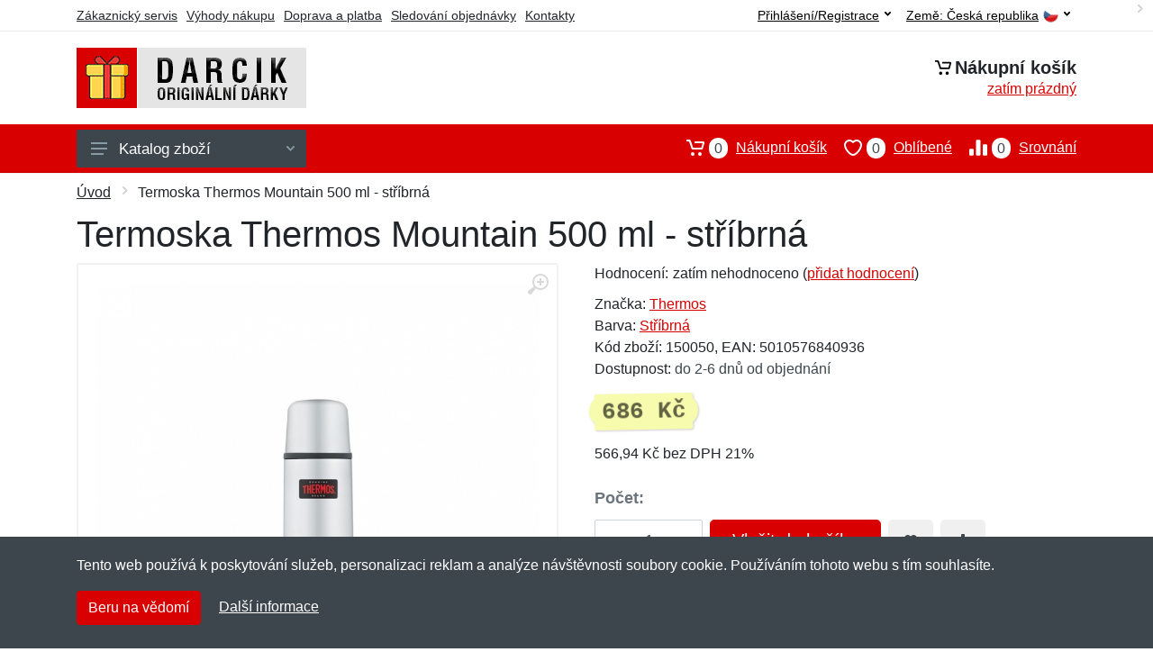

--- FILE ---
content_type: text/html; charset=UTF-8
request_url: https://darcik.cz/termoska-thermos-mountain-500-ml-stribrna/
body_size: 13837
content:
<!doctype html>
<html xmlns="http://www.w3.org/1999/xhtml" lang="cs" xml:lang="cs">
<head>
<title>Termoska Thermos Mountain 500 ml - stříbrná - Darcik.cz: Originální dárky</title>
<meta http-equiv="content-type" content="text/html;charset=utf-8" />
<meta http-equiv="content-language" content="cs" />
<meta name="language" content="cs" />
<meta name="description" content="Koupit Termoska Thermos Mountain 500 ml - stříbrná nejvýhodněji na internetu." />
<meta name="robots" content="index,follow" />
<meta name="author" content="Netnakup.cz" />
<meta property="og:type" content="website" />
<meta property="og:title" content="Darcik.cz" />
<meta property="og:description" content="Koupit Termoska Thermos Mountain 500 ml - stříbrná nejvýhodněji na internetu." />
<meta property="og:site_name" content="Darcik.cz" />
<meta property="og:url" content="https://darcik.cz/" />
<meta name="twitter:card" content="summary" />
<meta http-equiv="X-UA-Compatible" content="IE=edge" />
<meta name="seznam-ranking-position" content="query-exact: 1.0; query-broad: 1.3; (Google compatible)" />
<link rel="shortcut icon" href="/favicon.ico" type="image/x-icon" />
<link rel="apple-touch-icon" href="/favicon.ico">
<link rel="search" href="/search.xml" type="application/opensearchdescription+xml" title="Darcik.cz" />
<link rel="manifest" href="/manifest.json" />
<link rel="alternate" type="application/xml" title="Sitemap" href="/sitemap.php" />
<meta http-equiv="x-dns-prefetch-control" content="on" />
<link rel="dns-prefetch" href="https://server.netiq.biz/" /><link rel="dns-prefetch" href="https://static.netiq.biz/" /><link rel="dns-prefetch" href="https://www.googletagmanager.com" />
<meta name="viewport" content="width=device-width, initial-scale=1" />
<meta name="format-detection" content="telephone=no" />
<link rel="stylesheet" href="https://server.netiq.biz/engine/eshop2/themes/default/css/style.css?cache=55" />
<link rel="stylesheet" href="https://server.netiq.biz/engine/eshop2/themes/default/css/darcik.css?cache=55" />
<script>window.dataLayer = window.dataLayer || [];function gtag(){dataLayer.push(arguments);};gtag('consent','default',{'ad_storage':'granted','analytics_storage':'granted','ad_user_data':'granted','ad_personalization':'granted'});</script>
<script async src="https://www.googletagmanager.com/gtag/js?id=G-S4Z4BRXXGH"></script>
<script async src="https://www.googletagmanager.com/gtag/js?id=AW-1063823888"></script>
<script>window.dataLayer = window.dataLayer || [];function gtag(){dataLayer.push(arguments);};gtag('js',new Date());gtag('config','G-S4Z4BRXXGH');gtag('config','AW-1063823888',{'allow_enhanced_conversions':true});</script>
<script>!function(e,n,t,a,s,o,r){ e[a]||((s=e[a]=function(){s.process?s.process.apply(s,arguments):s.queue.push(arguments)}).queue=[],(o=n.createElement(t)).async=1,o.src='https://tracking.srovname.cz/srovnamepixel.js',o.dataset.srv9="1",(r=n.getElementsByTagName(t)[0]).parentNode.insertBefore(o,r))}(window,document,"script","srovname");srovname("init",'9bb9baf903a57103962e2c30a1c96bc0');</script>
</head>
<body>
<div id="hproduct" class="site">
<header class="site-header d-lg-none">
<div id="mobileheader" class="mobile-header mobile-header--sticky" data-sticky-mode="pullToShow">
<div class="mobile-panel">
<div class="container">
<div class="mobile-body">
<button class="mobile-button" aria-label="Menu"><svg width="18px" height="14px"><use xlink:href="/sprite.svg?v=2#menu-18x14"></use></svg></button>
<a class="mobile-logo" href="/"><img src="https://server.netiq.biz/engine/eshop2/identity/darcik_cz_mobile.png" alt="Darcik.cz" /></a>
<div class="search search--location--mobile-header mobile-header__search">
<div class="search__body">
<form class="search__form" action="./" method="post">
<input class="search__input" name="search" placeholder="Vyhledávání zboží a kategorií..." aria-label="Vyhledávání" type="text" autocomplete="off" />
<button class="search__button search__button--type--submit" type="submit"><svg width="20px" height="20px"><use xlink:href="/sprite.svg?v=3#search-20"></use></svg></button>
<div class="search__border"></div>
</form>
<div class="search__suggestions suggestions suggestions--location--mobile-header"></div>
</div>
</div>
<div class="mobile-indicators">
<div class="indicator indicator--mobile-search indicator--mobile d-md-none"><button class="indicator__button" aria-label="Vyhledat"><span class="area"><svg width="20px" height="20px"><use xlink:href="/sprite.svg?v=4#search-20"></use></svg></span></button></div>
<div class="indicator indicator--mobile"><a href="/cart/" class="indicator__button"><span class="area"><svg width="20px" height="20px"><use xlink:href="/sprite.svg?v=5#cart-20"></use></svg><span id="cart_value3" class="number">0</span></span></a></div>
<div class="indicator indicator--mobile d-sm-flex d-none"><a href="/wish/" class="indicator__button"><span class="area"><svg width="20px" height="20px"><use xlink:href="/sprite.svg?v=6#heart-20"></use></svg><span id="wish_value3" class="number">0</span></span></a></div>
<div class="indicator indicator--mobile d-sm-flex d-none"><a href="/compare/" class="indicator__button"><span class="area"><svg width="20px" height="20px"><use xlink:href="/sprite.svg?v=7#compare-16"></use></svg><span id="compare_value3" class="number">0</span></span></a></div>
</div>
</div>
</div>
</div>
</div>
</header>
<header id="header" class="site-header d-lg-block d-none">
<div class="site-header">
<div id="topbar">
<div class="topbar-all container">
<div class="topbar-links">
<div class="topbar-item"><a href="/servis/">Zákaznický servis</a></div>
<div class="topbar-item"><a href="/vyhody/">Výhody nákupu</a></div>
<div class="topbar-item"><a href="/doprava-platba/">Doprava a platba</a></div>
<div class="topbar-item"><a href="/objednavka/">Sledování objednávky</a></div>
<div class="topbar-item"><a href="/kontakt/">Kontakty</a></div>
</div>
<div class="topbar-right"><div class="topbar-dropdown"><button class="topbar-dropdown__btn" type="button">Země: <span class="topbar__item-value">Česká republika</span><img src="https://stat.netiq.biz/general/flag4/cz.png" alt="" /><svg width="7px" height="5px"><use xlink:href="/sprite.svg?v=8#arrow-rounded-down-7x5"></use></svg></button><div class="topbar-dropdown__body"><div class="menu menu--layout--topbar  menu--with-icons "><div class="menu__submenus-container"></div><ul class="menu__list countries"><li class="menu__item"><div class="menu__item-submenu-offset"></div><a class="menu__item-link" href="https://darcik.cz/"><img srcset="https://stat.netiq.biz/general/flag4/cz.png" src="https://stat.netiq.biz/general/flag4/cz.png" alt="" />Česká republika</a></li>
<li class="menu__item"><div class="menu__item-submenu-offset"></div><a class="menu__item-link" href="https://darcik.sk/"><img srcset="https://stat.netiq.biz/general/flag4/sk.png" src="https://stat.netiq.biz/general/flag4/sk.png" alt="" />Slovensko</a></li>
</ul></div></div></div></div>
<div class="topbar-right">
<div class="topdrop">
<div class="indicator indicator--trigger--click"><button class="topbar-dropdown__btn indicator__button" type="button">Přihlášení/Registrace <svg width="7px" height="5px"><use xlink:href="/sprite.svg?v=11#arrow-rounded-down-7x5"></use></svg></button>
<div class="indicator__dropdown">
<div class="account-menu">
<form action="./" class="account-menu__form" method="post">
<div class="title">Přihlášení</div>
<div class="form-group">
<label for="header-signin-email" class="sr-only">E-mail</label>
<input id="header-signin-email" type="email" name="email" class="form-control form-control-sm" placeholder="Zadejte e-mail" />
</div>
<div class="form-group">
<label for="header-signin-password" class="sr-only">Heslo</label>
<input id="header-signin-password" type="password" name="pass" class="form-control form-control-sm" placeholder="Zadejte heslo" />
</div>
<div class="button">
<button type="submit" name="login" class="btn btn-primary btn-sm">Přihlásit</button>
</div>
<div class="link"><a href="/user/register/">Zaregistrovat</a> <a href="/user/forgot/">Zapomenuté heslo</a></div>
</form>
</div>
</div>
</div>
</div>
</div>
</div>
</div>
<div class="middle container">
<div class="header-logo"><a href="/"><img src="https://server.netiq.biz/engine/eshop2/identity/darcik_cz.png" style="width:255px,height:67px" class="icon" alt="Darcik.cz" /></a></div>
<div id="search">
<div class="search">
<div class="search__body sbl">
</div>
</div>
</div>
<div class="topcart">
<div class="title"><svg width="18px" height="18px"><use xlink:href="/sprite.svg?v=14#cart-20"></use></svg>Nákupní košík</div>
<div class="link"><a href="/cart/"><span id="cart_top"><span id="cart_top_quantity">zatím prázdný</span><span id="cart_noti"> ks za <span id="cart_top_total"></span> Kč</span></span></a></div>
</div>
</div>
<div class="site-header__nav-panel">
<div class="nav-panel nav-panel--sticky" data-sticky-mode="pullToShow">
<div class="nav-panel__container container">
<div class="nav-panel__row">
<div id="menu" class="nav-panel__departments">
<div class="departments " data-departments-fixed-by="">
<div class="topmenu">
<div class="departments__links-wrapper">
<div class="departments__submenus-container"></div>
<ul class="departments__links">
<li class="departments__item"><a class="departments__item-link" href="/originalni-darky-domacnost-interier/">Domácnost a interiér <svg class="departments__item-arrow" width="6px" height="9px"><use xlink:href="/sprite.svg#arrow-rounded-right-6x9"></use></svg></a><div class="departments__submenu"><div id="menu" class="menu-parts"><div class="menu-body"><div class="row"><div class="mrow msub"><ul class="menu-links menu-level0"><li class="menu-link menu-sublink"><a href="/originalni-darky-domacnost-interier-dekoracni-predmety/">Dekorační předměty</a></li><div class="div_in1"></div><li class="menu-link menu-sublink"><a href="/originalni-darky-domacnost-interier-hodiny-budiky/">Hodiny a budíky</a></li><div class="div_in2"></div><li class="menu-link menu-sublink"><a href="/originalni-darky-domacnost-interier-koberce-rohozky/">Koberce a rohožky</a></li><div class="div_in3"></div><li class="menu-link menu-sublink"><a href="/originalni-darky-domacnost-interier-koupelnove-doplnky/">Koupelnové doplňky</a></li><div class="div_in4"></div><li class="menu-link menu-sublink"><a href="/originalni-darky-domacnost-interier-luzkoviny/">Lůžkoviny</a></li><div class="div_in5"></div><li class="menu-link menu-sublink"><a href="/originalni-darky-domacnost-interier-osvetleni/">Osvětlení</a></li><div class="div_in6"></div><li class="menu-link menu-sublink"><a href="/originalni-darky-domacnost-interier-plakaty/">Plakáty</a></li><div class="div_in7"></div><li class="menu-link menu-sublink"><a href="/originalni-darky-domacnost-interier-plechove-cedule/">Plechové cedule</a></li><div class="div_in8"></div><li class="menu-link menu-sublink"><a href="/originalni-darky-domacnost-interier-pokladnicky/">Pokladničky</a></li><div class="div_in9"></div><li class="menu-link menu-sublink"><a href="/originalni-darky-domacnost-interier-polstarky/">Polštářky</a></li><div class="div_in10"></div><li class="menu-link menu-sublink"><a href="/originalni-darky-domacnost-interier-prani/">Praní</a></li><div class="div_in11"></div><li class="menu-link menu-sublink"><a href="/originalni-darky-domacnost-interier-puzzle-na-zed/">Puzzle na zeď</a></li><div class="div_in12"></div><li class="menu-link menu-sublink"><a href="/originalni-darky-domacnost-interier-rucniky-osusky/">Ručníky a osušky</a></li><div class="div_in13"></div><li class="menu-link menu-sublink"><a href="/originalni-darky-domacnost-interier-samolepky-na-zed/">Samolepky na zeď</a></li><div class="div_in14"></div><li class="menu-link menu-sublink"><a href="/originalni-darky-domacnost-interier-toaletni-papiry/">Toaletní papíry</a></li><div class="div_in15"></div><li class="menu-link menu-sublink"><a href="/originalni-darky-domacnost-interier-uklid/">Úklid</a></li><div class="div_in16"></div><li class="menu-link menu-sublink"><a href="/originalni-darky-domacnost-interier-vesaky/">Věšáky</a></li><div class="div_in17"></div><li class="menu-link menu-sublink"><a href="/originalni-darky-domacnost-interier-zahradni-vybaveni/">Zahradní vybavení</a></li><div class="div_in18"></div><li class="menu-link menu-sublink"><a href="/originalni-darky-domacnost-interier-ostatni-zbozi/">Ostatní zboží</a></li><div class="div_in19"></div></li></ul></div></div></div></div></div></li><li class="departments__item"><a class="departments__item-link" href="/originalni-darky-elektro-pc/">Elektro a PC <svg class="departments__item-arrow" width="6px" height="9px"><use xlink:href="/sprite.svg#arrow-rounded-right-6x9"></use></svg></a><div class="departments__submenu"><div id="menu" class="menu-parts"><div class="menu-body"><div class="row"><div class="mrow msub"><ul class="menu-links menu-level0"><li class="menu-link menu-sublink"><a href="/originalni-darky-elektro-pc-aroma-lampy/">Aroma lampy</a></li><div class="div_in1"></div><li class="menu-link menu-sublink"><a href="/originalni-darky-elektro-pc-baterie-nabijeni/">Baterie a nabíjení</a></li><div class="div_in2"></div><li class="menu-link menu-sublink"><a href="/originalni-darky-elektro-pc-cestovni-adaptery/">Cestovní adaptéry</a></li><div class="div_in3"></div><li class="menu-link menu-sublink"><a href="/originalni-darky-elektro-pc-doplnky-k-pocitaci/">Doplňky k počítači</a></li><div class="div_in4"></div><li class="menu-link menu-sublink"><a href="/originalni-darky-elektro-pc-doplnky-k-telefonu/">Doplňky k telefonu</a></li><div class="div_in5"></div><li class="menu-link menu-sublink"><a href="/originalni-darky-elektro-pc-sluchatka-mikrofony/">Sluchátka a mikrofony</a></li><div class="div_in6"></div><li class="menu-link menu-sublink"><a href="/originalni-darky-elektro-pc-ostatni-zbozi/">Ostatní zboží</a></li><div class="div_in7"></div></li></ul></div></div></div></div></div></li><li class="departments__item"><a class="departments__item-link" href="/originalni-darky-hry-hracky/">Hry a hračky <svg class="departments__item-arrow" width="6px" height="9px"><use xlink:href="/sprite.svg#arrow-rounded-right-6x9"></use></svg></a><div class="departments__submenu"><div id="menu" class="menu-parts"><div class="menu-body"><div class="row"><div class="mrow msub"><ul class="menu-links menu-level0"><li class="menu-link menu-sublink"><a href="/originalni-darky-hry-hracky-antistresove-pomucky/">Antistresové pomůcky</a></li><div class="div_in1"></div><li class="menu-link menu-sublink"><a href="/originalni-darky-hry-hracky-auticka/">Autíčka</a></li><div class="div_in2"></div><li class="menu-link menu-sublink"><a href="/originalni-darky-hry-hracky-darkove-sady-poukazy/">Dárkové sady a poukazy</a></li><div class="div_in3"></div><li class="menu-link menu-sublink"><a href="/originalni-darky-hry-hracky-deskove-hry/">Deskové hry</a></li><div class="div_in4"></div><li class="menu-link menu-sublink"><a href="/originalni-darky-hry-hracky-drevene-hracky/">Dřevěné hračky</a></li><div class="div_in5"></div><li class="menu-link menu-sublink"><a href="/originalni-darky-hry-hracky-gyroskopy/">Gyroskopy</a></li><div class="div_in6"></div><li class="menu-link menu-sublink"><a href="/originalni-darky-hry-hracky-hlavolamy/">Hlavolamy</a></li><div class="div_in7"></div><li class="menu-link menu-sublink"><a href="/originalni-darky-hry-hracky-hudebni-nastroje/">Hudební nástroje</a></li><div class="div_in8"></div><li class="menu-link menu-sublink"><a href="/originalni-darky-hry-hracky-jojo/">Jojo</a></li><div class="div_in9"></div><li class="menu-link menu-sublink"><a href="/originalni-darky-hry-hracky-karty/">Karty</a></li><div class="div_in10"></div><li class="menu-link menu-sublink"><a href="/originalni-darky-hry-hracky-letadla/">Letadla</a></li><div class="div_in11"></div><li class="menu-link menu-sublink"><a href="/originalni-darky-hry-hracky-malovani-tvoreni/">Malování a tvoření</a></li><div class="div_in12"></div><li class="menu-link menu-sublink"><a href="/originalni-darky-hry-hracky-pistole-sady/">Pistole a sady</a></li><div class="div_in13"></div><li class="menu-link menu-sublink"><a href="/originalni-darky-hry-hracky-pistolky/">Pistolky</a></li><div class="div_in14"></div><li class="menu-link menu-sublink"><a href="/originalni-darky-hry-hracky-plysaci/">Plyšácí</a></li><div class="div_in15"></div><li class="menu-link menu-sublink"><a href="/originalni-darky-hry-hracky-postavicky-vojacci/">Postavičky a vojáčci</a></li><div class="div_in16"></div><li class="menu-link menu-sublink"><a href="/originalni-darky-hry-hracky-pro-dospele/">Pro dospělé</a></li><div class="div_in17"></div><li class="menu-link menu-sublink"><a href="/originalni-darky-hry-hracky-puzzle/">Puzzle</a></li><div class="div_in18"></div><li class="menu-link menu-sublink"><a href="/originalni-darky-hry-hracky-stavebnice/">Stavebnice</a></li><div class="div_in19"></div><li class="menu-link menu-sublink"><a href="/originalni-darky-hry-hracky-ostatni-zbozi/">Ostatní zboží</a></li><div class="div_in20"></div></li></ul></div></div></div></div></div></li><li class="departments__item"><a class="departments__item-link" href="/originalni-darky-jidlo-kuchyne/">Jídlo a kuchyně <svg class="departments__item-arrow" width="6px" height="9px"><use xlink:href="/sprite.svg#arrow-rounded-right-6x9"></use></svg></a><div class="departments__submenu"><div id="menu" class="menu-parts"><div class="menu-body"><div class="row"><div class="mrow msub"><ul class="menu-links menu-level0"><li class="menu-link menu-sublink"><a href="/originalni-darky-jidlo-kuchyne-brcka/">Brčka</a></li><div class="div_in1"></div><li class="menu-link menu-sublink"><a href="/originalni-darky-jidlo-kuchyne-chnapky-uterky/">Chňapky a utěrky</a></li><div class="div_in2"></div><li class="menu-link menu-sublink"><a href="/originalni-darky-jidlo-kuchyne-doplnky-k-vinu/">Doplňky k vínu</a></li><div class="div_in3"></div><li class="menu-link menu-sublink"><a href="/originalni-darky-jidlo-kuchyne-hrnky/">Hrnky</a></li><div class="div_in4"></div><li class="menu-link menu-sublink"><a href="/originalni-darky-jidlo-kuchyne-konvice/">Konvice</a></li><div class="div_in5"></div><li class="menu-link menu-sublink"><a href="/originalni-darky-jidlo-kuchyne-koureni/">Kouření</a></li><div class="div_in6"></div><li class="menu-link menu-sublink"><a href="/originalni-darky-jidlo-kuchyne-lahve/">Láhve</a></li><div class="div_in7"></div><li class="menu-link menu-sublink"><a href="/originalni-darky-jidlo-kuchyne-nadobi/">Nádobí</a></li><div class="div_in8"></div><li class="menu-link menu-sublink"><a href="/originalni-darky-jidlo-kuchyne-noze-brouseni/">Nože a broušení</a></li><div class="div_in9"></div><li class="menu-link menu-sublink"><a href="/originalni-darky-jidlo-kuchyne-otviraky-vyvrtky/">Otvíráky a vývrtky</a></li><div class="div_in10"></div><li class="menu-link menu-sublink"><a href="/originalni-darky-jidlo-kuchyne-party-doplnky-svicky/">Party doplňky a svíčky</a></li><div class="div_in11"></div><li class="menu-link menu-sublink"><a href="/originalni-darky-jidlo-kuchyne-placatky/">Placatky</a></li><div class="div_in12"></div><li class="menu-link menu-sublink"><a href="/originalni-darky-jidlo-kuchyne-pribory/">Příbory</a></li><div class="div_in13"></div><li class="menu-link menu-sublink"><a href="/originalni-darky-jidlo-kuchyne-prkenka-podlozky/">Prkénka a podložky</a></li><div class="div_in14"></div><li class="menu-link menu-sublink"><a href="/originalni-darky-jidlo-kuchyne-sklenicky/">Skleničky</a></li><div class="div_in15"></div><li class="menu-link menu-sublink"><a href="/originalni-darky-jidlo-kuchyne-slanky-cukrenky/">Slánky a cukřenky</a></li><div class="div_in16"></div><li class="menu-link menu-sublink"><a href="/originalni-darky-jidlo-kuchyne-talire-misky/">Talíře a misky</a></li><div class="div_in17"></div><li class="menu-link menu-sublink"><a href="/originalni-darky-jidlo-kuchyne-termosky/">Termosky</a></li><div class="div_in18"></div><li class="menu-link menu-sublink"><a href="/originalni-darky-jidlo-kuchyne-trychtyre-zatky/">Trychtýře a zátky</a></li><div class="div_in19"></div><li class="menu-link menu-sublink"><a href="/originalni-darky-jidlo-kuchyne-tvoritka-na-led/">Tvořítka na led</a></li><div class="div_in20"></div><li class="menu-link menu-sublink"><a href="/originalni-darky-jidlo-kuchyne-ulozne-boxy/">Úložné boxy</a></li><div class="div_in21"></div><li class="menu-link menu-sublink"><a href="/originalni-darky-jidlo-kuchyne-ostatni-zbozi/">Ostatní zboží</a></li><div class="div_in22"></div></li></ul></div></div></div></div></div></li><li class="departments__item"><a class="departments__item-link" href="/originalni-darky-obleceni-doplnky/">Oblečení a doplňky <svg class="departments__item-arrow" width="6px" height="9px"><use xlink:href="/sprite.svg#arrow-rounded-right-6x9"></use></svg></a><div class="departments__submenu"><div id="menu" class="menu-parts"><div class="menu-body"><div class="row"><div class="mrow msub"><ul class="menu-links menu-level0"><li class="menu-link menu-sublink"><a href="/originalni-darky-obleceni-doplnky-backory/">Bačkory</a></li><div class="div_in1"></div><li class="menu-link menu-sublink"><a href="/originalni-darky-obleceni-doplnky-bryle/">Brýle</a></li><div class="div_in2"></div><li class="menu-link menu-sublink"><a href="/originalni-darky-obleceni-doplnky-cepice-klobouky/">Čepice a klobouky</a></li><div class="div_in3"></div><li class="menu-link menu-sublink"><a href="/originalni-darky-obleceni-doplnky-kojenecke-obleceni/">Kojenecké oblečení</a></li><div class="div_in4"></div><li class="menu-link menu-sublink"><a href="/originalni-darky-obleceni-doplnky-kravaty-motylky/">Kravaty a motýlky</a></li><div class="div_in5"></div><li class="menu-link menu-sublink"><a href="/originalni-darky-obleceni-doplnky-masky-paruky/">Masky a paruky</a></li><div class="div_in6"></div><li class="menu-link menu-sublink"><a href="/originalni-darky-obleceni-doplnky-mikiny/">Mikiny</a></li><div class="div_in7"></div><li class="menu-link menu-sublink"><a href="/originalni-darky-obleceni-doplnky-penezenky/">Peněženky</a></li><div class="div_in8"></div><li class="menu-link menu-sublink"><a href="/originalni-darky-obleceni-doplnky-ponozky/">Ponožky</a></li><div class="div_in9"></div><li class="menu-link menu-sublink"><a href="/originalni-darky-obleceni-doplnky-rukavice/">Rukavice</a></li><div class="div_in10"></div><li class="menu-link menu-sublink"><a href="/originalni-darky-obleceni-doplnky-satky-saly/">Šátky a šály</a></li><div class="div_in11"></div><li class="menu-link menu-sublink"><a href="/originalni-darky-obleceni-doplnky-spodni-pradlo/">Spodní prádlo</a></li><div class="div_in12"></div><li class="menu-link menu-sublink"><a href="/originalni-darky-obleceni-doplnky-tkanicky/">Tkaničky</a></li><div class="div_in13"></div><li class="menu-link menu-sublink"><a href="/originalni-darky-obleceni-doplnky-tricka-kosile/">Trička a košile</a></li><div class="div_in14"></div><li class="menu-link menu-sublink"><a href="/originalni-darky-obleceni-doplnky-zastery/">Zástěry</a></li><div class="div_in15"></div><li class="menu-link menu-sublink"><a href="/originalni-darky-obleceni-doplnky-ostatni-zbozi/">Ostatní zboží</a></li><div class="div_in16"></div></li></ul></div></div></div></div></div></li><li class="departments__item"><a class="departments__item-link" href="/originalni-darky-sport-naradi/">Sport a nářadí <svg class="departments__item-arrow" width="6px" height="9px"><use xlink:href="/sprite.svg#arrow-rounded-right-6x9"></use></svg></a><div class="departments__submenu"><div id="menu" class="menu-parts"><div class="menu-body"><div class="row"><div class="mrow msub"><ul class="menu-links menu-level0"><li class="menu-link menu-sublink"><a href="/originalni-darky-sport-naradi-autodoplnky/">Autodoplňky</a></li><div class="div_in1"></div><li class="menu-link menu-sublink"><a href="/originalni-darky-sport-naradi-batohy-pouzdra/">Batohy a pouzdra</a></li><div class="div_in2"></div><li class="menu-link menu-sublink"><a href="/originalni-darky-sport-naradi-chovatelstvi/">Chovatelství</a></li><div class="div_in3"></div><li class="menu-link menu-sublink"><a href="/originalni-darky-sport-naradi-cyklistika/">Cyklistika</a></li><div class="div_in4"></div><li class="menu-link menu-sublink"><a href="/originalni-darky-sport-naradi-fitness-posilovani/">Fitness a posilování</a></li><div class="div_in5"></div><li class="menu-link menu-sublink"><a href="/originalni-darky-sport-naradi-golf/">Golf</a></li><div class="div_in6"></div><li class="menu-link menu-sublink"><a href="/originalni-darky-sport-naradi-lupy-zvetsovani/">Lupy a zvětšování</a></li><div class="div_in7"></div><li class="menu-link menu-sublink"><a href="/originalni-darky-sport-naradi-multifunkcni-naradi/">Multifunkční nářadí</a></li><div class="div_in8"></div><li class="menu-link menu-sublink"><a href="/originalni-darky-sport-naradi-pomucky-na-preziti/">Pomůcky na přežití</a></li><div class="div_in9"></div><li class="menu-link menu-sublink"><a href="/originalni-darky-sport-naradi-repelenty/">Repelenty</a></li><div class="div_in10"></div><li class="menu-link menu-sublink"><a href="/originalni-darky-sport-naradi-sroubovaky-klice/">Šroubováky a klíče</a></li><div class="div_in11"></div><li class="menu-link menu-sublink"><a href="/originalni-darky-sport-naradi-stolni-tenis/">Stolní tenis</a></li><div class="div_in12"></div><li class="menu-link menu-sublink"><a href="/originalni-darky-sport-naradi-svitilny-lampy/">Svítilny a lampy</a></li><div class="div_in13"></div><li class="menu-link menu-sublink"><a href="/originalni-darky-sport-naradi-zidlicky-stolicky/">Židličky a stoličky</a></li><div class="div_in14"></div><li class="menu-link menu-sublink"><a href="/originalni-darky-sport-naradi-ostatni-zbozi/">Ostatní zboží</a></li><div class="div_in15"></div></li></ul></div></div></div></div></div></li><li class="departments__item"><a class="departments__item-link" href="/originalni-darky-zdravi-krasa/">Zdraví a krása <svg class="departments__item-arrow" width="6px" height="9px"><use xlink:href="/sprite.svg#arrow-rounded-right-6x9"></use></svg></a><div class="departments__submenu"><div id="menu" class="menu-parts"><div class="menu-body"><div class="row"><div class="mrow msub"><ul class="menu-links menu-level0"><li class="menu-link menu-sublink"><a href="/originalni-darky-zdravi-krasa-bandaze-pasky/">Bandáže a pásky</a></li><div class="div_in1"></div><li class="menu-link menu-sublink"><a href="/originalni-darky-zdravi-krasa-barvy/">Barvy</a></li><div class="div_in2"></div><li class="menu-link menu-sublink"><a href="/originalni-darky-zdravi-krasa-depilace-pinzety/">Depilace a pinzety</a></li><div class="div_in3"></div><li class="menu-link menu-sublink"><a href="/originalni-darky-zdravi-krasa-hrebeny-pece-o-vlasy/">Hřebeny a péče o vlasy</a></li><div class="div_in4"></div><li class="menu-link menu-sublink"><a href="/originalni-darky-zdravi-krasa-hubnuti-obezita/">Hubnutí a obezita</a></li><div class="div_in5"></div><li class="menu-link menu-sublink"><a href="/originalni-darky-zdravi-krasa-kartacky-pece-o-zuby/">Kartáčky a péče o zuby</a></li><div class="div_in6"></div><li class="menu-link menu-sublink"><a href="/originalni-darky-zdravi-krasa-kosmeticke-doplnky/">Kosmetické doplňky</a></li><div class="div_in7"></div><li class="menu-link menu-sublink"><a href="/originalni-darky-zdravi-krasa-manikura-nehty/">Manikůra a nehty</a></li><div class="div_in8"></div><li class="menu-link menu-sublink"><a href="/originalni-darky-zdravi-krasa-masirovani-podlozky/">Masírování a podložky</a></li><div class="div_in9"></div><li class="menu-link menu-sublink"><a href="/originalni-darky-zdravi-krasa-naplasti/">Náplasti</a></li><div class="div_in10"></div><li class="menu-link menu-sublink"><a href="/originalni-darky-zdravi-krasa-ozdoby-sperky/">Ozdoby a šperky</a></li><div class="div_in11"></div><li class="menu-link menu-sublink"><a href="/originalni-darky-zdravi-krasa-pouzdra-krabicky/">Pouzdra a krabičky</a></li><div class="div_in12"></div><li class="menu-link menu-sublink"><a href="/originalni-darky-zdravi-krasa-spanek/">Spánek</a></li><div class="div_in13"></div><li class="menu-link menu-sublink"><a href="/originalni-darky-zdravi-krasa-vlozky-pece-o-nohy/">Vložky a péče o nohy</a></li><div class="div_in14"></div><li class="menu-link menu-sublink"><a href="/originalni-darky-zdravi-krasa-zahrivani-chlazeni/">Zahřívání a chlazení</a></li><div class="div_in15"></div><li class="menu-link menu-sublink"><a href="/originalni-darky-zdravi-krasa-zrak-bryle/">Zrak a brýle</a></li><div class="div_in16"></div><li class="menu-link menu-sublink"><a href="/originalni-darky-zdravi-krasa-ostatni-zbozi/">Ostatní zboží</a></li><div class="div_in17"></div></li></ul></div></div></div></div></div></li><li class="departments__item"><a class="departments__item-link" href="/originalni-darky-vyprodej/">Výprodej</a></li></ul>
</div>
</div>
<button class="departments__button"><svg class="departments__button-icon" width="18px" height="14px"><use xlink:href="/sprite.svg?v=1#menu-18x14"></use></svg>Katalog zboží<svg class="departments__button-arrow" width="9px" height="6px"><use xlink:href="/sprite.svg?v=15#arrow-rounded-down-9x6"></use></svg></button>
</div>
</div>
<div id="tright">
<div class="indicator"><a href="/compare/"><span class="area"><svg width="20px" height="20px"><use xlink:href="/sprite.svg?v=19#compare-16"></use></svg><span id="compare_value" class="number">0</span></span>Srovnání</a></div>
<div class="indicator"><a href="/wish/"><span class="area"><svg width="20px" height="20px"><use xlink:href="/sprite.svg?v=20#heart-20"></use></svg><span id="wish_value" class="number">0</span></span>Oblíbené</a></div>
<div class="indicator"><a href="/cart/"><span class="area"><svg width="20px" height="20px"><use xlink:href="/sprite.svg?v=21#cart-20"></use></svg><span id="cart_value" class="number">0</span></span>Nákupní košík</a></div>
</div>
</div>
</div>
</div>
</div>
</div>
</header>
<div id="main" class="sitebody">
<div class="container"><div id="add-item-bag"></div></div>
<div id="toptitle">
<div class="title container"><div class="topnavi"><nav aria-label="breadcrumb"><ol class="breadcrumb"><li class="item"><a href="/">Úvod</a><svg class="arrow" width="6px" height="9px"><use xlink:href="/sprite.svg?v=70#arrow-rounded-right-6x9"></use></svg></li><svg class="arrow" width="6px" height="9px"><use xlink:href="/sprite.svg?v=73#arrow-rounded-right-6x9"></use></svg><li class="item active" aria-current="page">Termoska Thermos Mountain 500 ml - stříbrná</li></ol></nav></div><h1>Termoska Thermos Mountain 500 ml - stříbrná</h1></div>
</div>
<div id="product" class="container">
<div id="content" class="product product--layout--standard" data-layout="standard">
<div id="detail" class="product-content">
<div class="product-gallery">
<div class="product-gallery__featured">
<button class="product-gallery__zoom"><svg width="24px" height="24px"><use xlink:href="/sprite.svg?v=95#zoom-in-24"></use></svg></button>
<div class="owl-carousel" id="product-image" style="display:block;">
<div class="product-image product-image-gallery"><a href="https://server.netiq.biz/engine/eshop/rs/image/original/53671_6.jpg" data-width="830" data-height="830" class="product-imageb" target="_blank"><img src="https://server.netiq.biz/engine/eshop/rs/image/original/53671_6.jpg" alt="" /></a></div>
</div>
</div>
<div class="product-gallery__carousel">
<div class="owl-carousel" id="product-carousel"><a href="https://server.netiq.biz/engine/eshop/rs/image/original/53671_6.jpg" class="product-gallery__carousel-item"><img class="product-gallery__carousel-image" src="https://server.netiq.biz/engine/eshop/rs/image/resize150/53671_6.jpg" alt="" /></a></div>

</div>

</div>
<div class="pinfo">
<h4 class="specs">Specifikace</h4><div class="product-rating"><div class="product-rating-stars"><span>Hodnocení:</span>zatím nehodnoceno (<a href="#upperd" class="havereview openpart" data-part="review">přidat hodnocení</a>)</div></div>
<ul>
<li>Značka: <a href="/vyrobci-thermos/">Thermos</a></li>
<li>Barva: <a href="/c/stribrna/">Stříbrná</a></li>
<li>Kód zboží: 150050, EAN: 5010576840936</li>
</ul>
<div class="optall2">
<ul><li>Dostupnost: <span class="text-black">do 2-6 dnů od objednání</span></li></ul>
<div class="product-sidebar">
<div class="product-prices"><span class="price">686 Kč</span></div>
<div class="price-novat">566,94 Kč bez DPH 21%</div>
</div>
</div>

<div class="form-group product__option">
<br />
<div class="optall">
<label class="product-option-label" for="product-quantity">Počet:</label><input type="hidden" id="qto-53671" value="1" />
<div class="action" id="buttonpr53671">
<div class="item"><div class="input-number product__quantity"><input class="product-quantity input-number__input form-control form-control-lg" id="qty-53671" name="quantity" type="number" min="1" value="1" /><div class="input-number__add"></div><div class="input-number__sub"></div></div></div><div class="item product__actions-item--addtocart"><input type="hidden" id="optionname-53671" name="optionname" value="" /><button class="btnAdd btn btn-primary btn-lg" type="button" data-itemid="53671" id="item_id-53671" data-action="action" data-name="Termoska Thermos Mountain 500 ml - stříbrná" data-price="686" data-price4="566.94214876033">Vložit do košíku</button></div>
<div class="item product__actions-item--wishlist"><button class="btnWish wish_53671 btn-light2 btnicon btn-svg-icon btn-lg" data-itemid="53671" data-name="Termoska Thermos Mountain 500 ml - stříbrná" type="button" aria-label="Přidat do oblíbeného zboží"><svg width="16px" height="16px"><use xlink:href="/sprite.svg?v=93#wishlist-16"></use></svg></button></div>
<div class="item product__actions-item--compare"><button class="btnCompare compare_53671 btn-light2 btnicon btn-svg-icon btn-lg" data-itemid="53671" data-name="Termoska Thermos Mountain 500 ml - stříbrná" type="button" aria-label="Přidat do srování zboží"><svg width="16px" height="16px"><use xlink:href="/sprite.svg?v=94#compare-16"></use></svg></button></div>
</div>

</div>

</div>
<div class="product-badges"><div class="allover"><div class="product-badge product-badge-gift">Dárek zdarma</div></div><p class="plust">Ke každému nákupu si budete moci vybrat malý dárek zdarma. Nad 500 Kč a 2 000 Kč si budete moci vybrat i z dražších dárků. <a href="/darek-zdarma/">Více...</a></p></div>

</div>
</div>
<a name="upperd"></a>
<div class="product-tabs product-tabs--sticky">
<div class="product-tabs__list">
<div class="product-tabs__list-body">
<div class="product-tabs__list-container container">
<a href="#upperd" class="openpart product-tabs__item product-tabs__item--active" id="top-description" data-part="description">Popis</a>

<a href="#upperd" class="openpart product-tabs__item" id="top-review" data-part="review">Recenze</a>
<a href="#upperd" class="openpart product-tabs__item" id="top-question" data-part="question">Dotazy</a>
</div>
</div>
</div>
<div class="content">
<div class="product-tabs__pane product-tabs__pane--active" id="tab-description">
<div class="desc"><h4>Určení: Nezáleží na pohlaví</h4><p>Nerezová vakuově izolovaná láhev o objemu 500 ml na nápoje do outdoorového prostředí.</p><p></p><p>Thermos Mountain je nerezová vakuově izolovaná láhev na nápoje pro outdoorové aktivity. Tělo termosky je vyrobeno z kvalitní nerezové oceli. Mezi stěnami termosky je vakuová izolace. Termoska je navržena tak, aby vyhověla všem požadavkům na láhev do outdoorového prostředí: snadné a rychlé otevírání a zavírání, odolnost proti nárazům a vysoký isolační výkon.</p><p></p><p>Tlačítkový uzávěr pro jednoduché a rychlé ovládání. 1- zmáčknutím se uzávěr otevře, 2- zmáčknutím se uzávěr uzavře. Uzávěr termosky je rozebíratelný a to i včetně těsnění. Vnější strana šálku je z nerezové oceli, vnitřní strana z odolného plastu.</p><p></p><p><h4>Vlastnosti</h4></p><p>• udrží horké: 18 hodin</p><p>• udrží studené: 24 hodin</p><p>• termoláhev ideální do hor a pro outdoorové aktivity</p><p>• Thermos dvoustěnná vakuová izolace - maximální tepelná izolace</p><p>• tělo termoláhve vyrobeno z odolné nerezové oceli</p><p>• speciální konstrukce uzávěru pro rychlé otevření/uzavření</p><p>• úzké hrdlo průměr 3,6 cm - vysoký tepelný odpor</p><p>• vodotěsný uzávěr</p><p>• vyjímatelný uzávěr pro snadné čištění</p><p>• kompletní nabídka náhradních dílů</p><p>• BPA free</p></div>
<div class="spec"><h4>Parametry</h4><div class="line lineflex"><div class="name">Hmotnost</div><div class="last">345 g</div></div><div class="line lineflex"><div class="name">Materiál</div><div class="last">ocel</div></div><div class="line lineflex"><div class="name"></div><div class="last">Materiálové složení: ocel</div></div><div class="line lineflex"><div class="name">Objem</div><div class="last">0,5 l = 500 ml</div></div><div class="line lineflex"><div class="name">Průměr</div><div class="last">7 cm</div></div><div class="line lineflex"><div class="name">Průměr hrdla</div><div class="last">3,6 cm</div></div><div class="line lineflex"><div class="name">Rozměry</div><div class="last"><div class="plus_2"></div><div class="plus_4"></div>Výška: 24,5 cm<div class="plus_3"></div></div></div></div><div class="spec"><h4>Výrobce</h4><div class="line lineflex"><div class="name">Firma</div><div class="last"><div class="tooltip">alfi GmbH<span class="tooltiptext">E-mail: contact@alfi.de<br />Telefon: +4993428770</span></div></div></div><div class="line lineflex"><div class="name">Adresa</div><div class="last">Ernst-Abbe-Str. 14, Wertheim, Germany <img src="https://stat.netiq.biz/general/flag4/de.png" alt="" /></div></div></div><br /><div class="spec"><h4>Kategorie</h4><div class="line"><a href="/originalni-darky-jidlo-kuchyne/">Jídlo a kuchyně</a></div><div class="line"><a href="/originalni-darky-jidlo-kuchyne/">Jídlo a kuchyně</a><svg class="arrow" width="6px" height="9px"><use xlink:href="/sprite.svg?v=74#arrow-rounded-right-6x9"></use></svg><a href="/originalni-darky-jidlo-kuchyne-termosky/">Termosky</a></div></div>
</div>

<div class="product-tabs__pane" id="tab-review"><div class="reviews_list"><form method="post" action="./"><h4>Nová recenze</h4><div class="form-row"><div class="form-group third"><label for="review_star">Hodnocení:</label><span class="text-red">*</span><select name="review_star" id="review_star" class="form-control"><option value="5" selected="selected">5/5 (nejlepší)</option><option value="4">4/5</option><option value="3">3/5</option><option value="2">2/5</option><option value="1">1/5 (nejhorší)</option></select></div><div class="form-group third"><label for="review_name">Jméno:</label><span class="text-red">*</span><input type="text" name="review_name" class="form-control" id="review_name" placeholder="Jméno" value="" /></div><div class="form-group third"><label for="review_email">E-mail:</label><span class="text-red">*</span><input type="text" name="review_email" class="form-control" id="review_email" placeholder="E-mail" value="" /></div></div><div class="form-row"><div class="form-group allo"><label for="review_text">Zpráva</label><span class="text-red">*</span><textarea name="review_text" class="form-control" id="review_text" rows="6"></textarea></div></div><div class="form-group inputweb" aria-hidden="true"><label class="control-label" for="web">web</label><input id="web" type="text" name="web" tabindex="-1" value="" autocomplete="off" /></div><div class="form-group"><button type="submit" name="newreview2" class="btn btn-primary">Přidat</button></div></form></div><br /><br /><div class="reviews_list"><ol></ol></div></div>
<div class="product-tabs__pane" id="tab-question"><div class="reviews_list"><form method="post" action="./"><h4>Nový dotaz</h4><div class="form-row"><div class="form-group third"><label for="review_name">Jméno:</label><span class="text-red">*</span><input type="text" name="review_name" class="form-control" id="review_name" placeholder="Jméno" value="" /></div><div class="form-group third"><label for="review_email">E-mail:</label><span class="text-red">*</span><input type="text" name="review_email" class="form-control" id="review_email" placeholder="E-mail" value="" /></div></div><div class="form-row"><div class="form-group allo"><label for="review_text">Zpráva</label><span class="text-red">*</span><textarea name="review_text" class="form-control" id="review_text" rows="6"></textarea></div></div><div class="form-group inputweb" aria-hidden="true"><label class="control-label" for="web">web</label><input id="web" type="text" name="web" tabindex="-1" value="" autocomplete="off" /></div><div class="form-group"><button type="submit" name="newreview1" class="btn btn-primary">Přidat</button></div></form></div><br /><br /><div class="reviews_list"><ol></ol></div></div>
</div>
</div>
</div>
</div>

<script type="application/ld+json">{
"@context":"http://schema.org",
"@type":"Product",
"name":"Termoska Thermos Mountain 500 ml - stříbrná", 
"image":"https://server.netiq.biz/engine/eshop/rs/image/original/53671_1.jpg",                                                 
"brand":"Thermos",
"sku":"150050",
"gtin":"5010576840936",
"color":"stříbrná",
"description":"Koupit Termoska Thermos Mountain 500 ml - stříbrná nejvýhodněji na internetu....",
"offers":{"@type":"Offer",
"Price":"686","priceValidUntil":"2026-02-28",
"PriceCurrency":"CZK",
"itemCondition":"https://schema.org/NewCondition",
"Availability":"https://schema.org/OutOfStock",
"url":"https://darcik.cz/termoska-thermos-mountain-500-ml-stribrna/",
"shippingDetails":{"@type":"OfferShippingDetails",
"shippingRate":{"@type":"MonetaryAmount","value":"89.00","currency":"CZK"},
"shippingDestination":{"@type":"DefinedRegion","addressCountry":"CZ"},
"addressCountry":"CZ",
"deliveryTime":{"@type":"ShippingDeliveryTime","businessDays":{"@type":"OpeningHoursSpecification","dayOfWeek":["https://schema.org/Monday","https://schema.org/Tuesday","https://schema.org/Wednesday","https://schema.org/Thursday","https://schema.org/Friday"]},"cutoffTime":"12:00:15Z","handlingTime":{"@type":"QuantitativeValue","minValue":1,"maxValue":2,"unitCode":"d"},"transitTime":{"@type":"QuantitativeValue","minValue":1,"maxValue":2,"unitCode":"d"}}},
"hasMerchantReturnPolicy":{"@type":"MerchantReturnPolicy",
"applicableCountry":"CZ",
"merchantReturnLink":"https://darcik.cz/vraceni-zbozi/",
"returnPolicyCategory":"https://schema.org/MerchantReturnFiniteReturnWindow",
"merchantReturnDays":14,
"inStoreReturnsOffered":"true",
"returnFees":"https://schema.org/FreeReturn",
"returnMethod":"https://schema.org/ReturnByMail"}
}}</script><script>gtag('event','view_item',{'send_to':'AW-1063823888','value':'686','currency':'CZK','items':[{'item_id':'53671','item_name':'Termoska Thermos Mountain 500 ml - stříbrná','item_brand':'Thermos','price':'686';}]});</script>
<div class="pswp" tabindex="-1" role="dialog" aria-hidden="true">
<div class="pswp__bg"></div>
<div class="pswp__scroll-wrap">
<div class="pswp__container"><div class="pswp__item"></div><div class="pswp__item"></div><div class="pswp__item"></div></div>
<div class="pswp__ui pswp__ui--hidden"><div class="pswp__top-bar"><div class="pswp__counter"></div><button class="pswp__button pswp__button--close" title="Zavřít"></button><button class="pswp__button pswp__button--fs" title="Přiblížit"></button><button class="pswp__button pswp__button--zoom" title="Na celou obrazovku"></button><div class="pswp__preloader"><div class="pswp__preloader__icn"><div class="pswp__preloader__cut"><div class="pswp__preloader__donut"></div></div></div></div></div><div class="pswp__share-modal pswp__share-modal--hidden pswp__single-tap"><div class="pswp__share-tooltip"></div></div><button class="pswp__button pswp__button--arrow--left" title="Předchozí" aria-label="Předchozí"></button><button class="pswp__button pswp__button--arrow--right" title="Další" aria-label="Další"></button><div class="pswp__caption"><div class="pswp__caption__center"></div></div>
</div>
</div>
</div>
<footer>
<div id="footer">
<div class="container">
<div class="row">
<div class="ltwo lwid">
<div class="fleft">
<h5><img src="https://server.netiq.biz/engine/eshop2/identity/darcik_cz_favicon16.png" alt="Darcik.cz" /> Darcik.cz</h5>
<ul><li>Netnakup s.r.o., Tyršova 271, 43801 Žatec</li><li>&#9993; <a href="mailto:info@netnakup.cz&subject=Nový dotaz: Darcik.cz">info@netnakup.cz</a></li><li>&#9742; 720 278 200 (Po-Pá 8:00-16:30)</li><li><a href="/kontakt/">Kontaktní formulář</a></li><li><a href="/vydejni-misto-armik-cz/">Naše prodejna</a> | <a href="/vydejni-box-armikbox/">Náš výdejní box</a></li><li>Nabízíme mnoho možností plateb. <img src="//server.netiq.biz/engine/eshop2/img/icon/cards.png" class="itop" alt="" /></li></ul>
</div>
</div>
<div class="ltwo lwid">
<div class="fleft">
<div id="nomo1_2"><a id="vnomo"><h5>Zákaznický servis</h5><h5>Novinky emailem</h5></a><br /></div>
<div id="nomo1">
<h5>Zákaznický servis</h5>
<ul>
<li><a href="/doprava-platba/">Doprava a platba</a></li>
<li><a href="/obchodni-podminky/">Obchodní podmínky</a></li>
<li><a href="/objednavka/">Sledování objednávky</a></li>
<li><a href="/vernostni-program/">Věrnostní program</a></li>
<li><a href="/vraceni-zbozi/">Vrácení zboží</a></li>
<li><a href="/vyhody/">Výhody nákupu</a></li>
<li><a href="/vymena-velikosti/">Výměna velikosti a zboží</a></li>
<li><a href="/servis/">Více informací...</a></li>
</ul>
</div>
</div>
</div>
<div class="lth lwid">
<div class="fleft">
<div id="nomo2">
<h5>Novinky emailem</h5>
<p>Chcete dostávat informace o novinkách a slevách? A navíc 5% slevu na váš první nákup?</p>
<form method="post" action=""><label class="sr-only" for="newsletter_email">E-mail:</label><input type="email" class="form-control" name="newsletter_email" id="newsletter_email" placeholder="E-mail" value="" /><div class="form-group inputweb" aria-hidden="true"><label class="control-label" for="web">web</label><input id="web" type="text" name="web" tabindex="-1" value="" autocomplete="off" /></div> <button class="footer-newsletter__form-button btn btn-primary">Přihlásit</button></form>
<div class="social"><p>Jsme i na sociálních sítích:</p><div class="socialbot"><a href="https://www.facebook.com/darcikcz" target="_blank"><img src="https://server.netiq.biz/engine/eshop2/img/icon/social/facebook.png" alt="Facebook" /></a></div></div>
</div>
</div>
</div>
</div>
</div>
<div class="copyr"><div class="container">Copyright &copy; 2007-2026 (19 let s vámi) <a href="http://netnakup.cz/" target="_blank">Netnakup.cz</a> &amp; <a href="http://netiq.biz/" target="_blank">NetIQ</a>. Všechna práva vyhrazena.</div></div>
</div>
</footer>
</div>
<div class="mobilemenu">
<div class="mobilemenu__backdrop"></div>
<div class="mobilemenu__body">
<div class="mobilemenu__header"><div class="mobilemenu__title">Menu</div><button type="button" class="mobilemenu_close"><svg width="20px" height="20px"><use xlink:href="/sprite.svg#cross-20"></use></svg></button></div>
<div class="mobilemenu__content">
<ul class="mobile-links mobile-links--level--0" data-collapse data-collapse-opened-class="mobile-links__item--open">
<li class="mobile-links__item" data-collapse-item><div class="mobile-links__item-title"><a href="/">Úvod</a></div></li>
<li class="mobile-links__item" data-collapse-item><div class="mobile-links__item-title"><a data-collapse-trigger>Přihlášení/Registrace</a><button class="mobile-links__item-toggle" type="button" data-collapse-trigger><svg class="mobile-links__item-arrow" width="12px" height="7px"><use xlink:href="/sprite.svg?v=12#arrow-rounded-down-12x7"></use></svg></button></div><div class="mobile-links__item-sub-links" data-collapse-content><ul class="mobile-links mobile-links--level--1"><li class="mobile-links__item" data-collapse-item><div class="mobile-links__item-title"><a href="/user/login/">Přihlášení</a></div></li><li class="mobile-links__item" data-collapse-item><div class="mobile-links__item-title"><a href="/user/register/">Zaregistrovat</a></div></li></ul></div></li><li class="mobile-links__item" data-collapse-item>
<div class="mobile-links__item-title"><a data-collapse-trigger>Nákupní košík</a><button class="mobile-links__item-toggle" type="button" data-collapse-trigger><svg class="mobile-links__item-arrow" width="12px" height="7px"><use xlink:href="/sprite.svg#arrow-rounded-down-12x7"></use></svg></button></div>
<div class="mobile-links__item-sub-links" data-collapse-content>
<ul class="mobile-links mobile-links--level--1">
<li class="mobile-links__item" data-collapse-item><div class="mobile-links__item-title"><a href="/cart/">Nákupní košík<span id="cart_value2">0</span></a></div></li>
<li class="mobile-links__item" data-collapse-item><div class="mobile-links__item-title"><a href="/wish/">Oblíbené<span id="wish_value2">0</span></a></div></li>
<li class="mobile-links__item" data-collapse-item><div class="mobile-links__item-title"><a href="/compare/">Srovnání<span id="compare_value2">0</span></a></div></li>
</ul>
</div>
</li>
<li class="mobile-links__item" data-collapse-item>
<div class="mobile-links__item-title"><a data-collapse-trigger>Zákaznický servis</a><button class="mobile-links__item-toggle" type="button" data-collapse-trigger><svg class="mobile-links__item-arrow" width="12px" height="7px"><use xlink:href="/sprite.svg#arrow-rounded-down-12x7"></use></svg></button></div>
<div class="mobile-links__item-sub-links" data-collapse-content>
<ul class="mobile-links mobile-links--level--1">
<li class="mobile-links__item" data-collapse-item><div class="mobile-links__item-title"><a href="/doprava-platba/">Doprava a platba</a></div></li>
<li class="mobile-links__item" data-collapse-item><div class="mobile-links__item-title"><a href="/kontakt/">Kontakty</a></div></li>
<li class="mobile-links__item" data-collapse-item><div class="mobile-links__item-title"><a href="/obchodni-podminky/">Obchodní podmínky</a></div></li>
<li class="mobile-links__item" data-collapse-item><div class="mobile-links__item-title"><a href="/objednavka/">Sledování objednávky</a></div></li>
<li class="mobile-links__item" data-collapse-item><div class="mobile-links__item-title"><a href="/velkoobchod/">Velkoobchod</a></div></li>
<li class="mobile-links__item" data-collapse-item><div class="mobile-links__item-title"><a href="/vernostni-program/">Věrnostní program</a></div></li>
<li class="mobile-links__item" data-collapse-item><div class="mobile-links__item-title"><a href="/vraceni-zbozi/">Vrácení zboží</a></div></li>
<li class="mobile-links__item" data-collapse-item><div class="mobile-links__item-title"><a href="/vyhody/">Výhody nákupu</a></div></li>
<li class="mobile-links__item" data-collapse-item><div class="mobile-links__item-title"><a href="/vymena-velikosti/">Výměna velikosti a zboží</a></div></li>
<li class="mobile-links__item" data-collapse-item><div class="mobile-links__item-title"><a href="/servis/">Více informací</a></div></li>
</ul>
</div>
</li>
<li class="mobile-links__item" data-collapse-item>
<div class="mobile-links__item-title"><a data-collapse-trigger>Země</a><button class="mobile-links__item-toggle" type="button" data-collapse-trigger><svg class="mobile-links__item-arrow" width="12px" height="7px"><use xlink:href="/sprite.svg#arrow-rounded-down-12x7"></use></svg></button></div>
<div class="mobile-links__item-sub-links" data-collapse-content>
<ul class="mobile-links mobile-links--level--1"><li class="mobile-links__item" data-collapse-item><div class="mobile-links__item-title"><a href="https://darcik.cz/">Česká republika<img srcset="https://stat.netiq.biz/general/flag4/cz.png" src="https://stat.netiq.biz/general/flag4/cz.png" alt="" /></a></div></li><li class="mobile-links__item" data-collapse-item><div class="mobile-links__item-title"> <a href="https://darcik.sk/">Slovensko<img srcset="https://stat.netiq.biz/general/flag4/sk.png" src="https://stat.netiq.biz/general/flag4/sk.png" alt="" /></a></div></li></ul>
</div>
</li>
<li class="mobilemenu__header"><div class="mobilemenu__title">Kategorie</div></li>
<li class="mobile-links__item" data-collapse-item><div class="mobile-links__item-title"><a href="/originalni-darky-domacnost-interier/">Domácnost a interiér</a><button class="mobile-links__item-toggle" type="button" data-collapse-trigger><svg class="mobile-links__item-arrow" width="12px" height="7px"><use xlink:href="/sprite.svg#arrow-rounded-down-12x7"></use></svg></button></div><div class="mobile-links__item-sub-links" data-collapse-content><ul class="mobile-links mobile-links--level--1"><li class="mobile-links__item" data-collapse-item><div class="mobile-links__item-title"><a href="/originalni-darky-domacnost-interier-dekoracni-predmety/">Dekorační předměty</a></div></li><li class="mobile-links__item" data-collapse-item><div class="mobile-links__item-title"><a href="/originalni-darky-domacnost-interier-hodiny-budiky/">Hodiny a budíky</a></div></li><li class="mobile-links__item" data-collapse-item><div class="mobile-links__item-title"><a href="/originalni-darky-domacnost-interier-koberce-rohozky/">Koberce a rohožky</a></div></li><li class="mobile-links__item" data-collapse-item><div class="mobile-links__item-title"><a href="/originalni-darky-domacnost-interier-koupelnove-doplnky/">Koupelnové doplňky</a></div></li><li class="mobile-links__item" data-collapse-item><div class="mobile-links__item-title"><a href="/originalni-darky-domacnost-interier-luzkoviny/">Lůžkoviny</a></div></li><li class="mobile-links__item" data-collapse-item><div class="mobile-links__item-title"><a href="/originalni-darky-domacnost-interier-osvetleni/">Osvětlení</a></div></li><li class="mobile-links__item" data-collapse-item><div class="mobile-links__item-title"><a href="/originalni-darky-domacnost-interier-plakaty/">Plakáty</a></div></li><li class="mobile-links__item" data-collapse-item><div class="mobile-links__item-title"><a href="/originalni-darky-domacnost-interier-plechove-cedule/">Plechové cedule</a></div></li><li class="mobile-links__item" data-collapse-item><div class="mobile-links__item-title"><a href="/originalni-darky-domacnost-interier-pokladnicky/">Pokladničky</a></div></li><li class="mobile-links__item" data-collapse-item><div class="mobile-links__item-title"><a href="/originalni-darky-domacnost-interier-polstarky/">Polštářky</a></div></li><li class="mobile-links__item" data-collapse-item><div class="mobile-links__item-title"><a href="/originalni-darky-domacnost-interier-prani/">Praní</a></div></li><li class="mobile-links__item" data-collapse-item><div class="mobile-links__item-title"><a href="/originalni-darky-domacnost-interier-puzzle-na-zed/">Puzzle na zeď</a></div></li><li class="mobile-links__item" data-collapse-item><div class="mobile-links__item-title"><a href="/originalni-darky-domacnost-interier-rucniky-osusky/">Ručníky a osušky</a></div></li><li class="mobile-links__item" data-collapse-item><div class="mobile-links__item-title"><a href="/originalni-darky-domacnost-interier-samolepky-na-zed/">Samolepky na zeď</a></div></li><li class="mobile-links__item" data-collapse-item><div class="mobile-links__item-title"><a href="/originalni-darky-domacnost-interier-toaletni-papiry/">Toaletní papíry</a></div></li><li class="mobile-links__item" data-collapse-item><div class="mobile-links__item-title"><a href="/originalni-darky-domacnost-interier-uklid/">Úklid</a></div></li><li class="mobile-links__item" data-collapse-item><div class="mobile-links__item-title"><a href="/originalni-darky-domacnost-interier-vesaky/">Věšáky</a></div></li><li class="mobile-links__item" data-collapse-item><div class="mobile-links__item-title"><a href="/originalni-darky-domacnost-interier-zahradni-vybaveni/">Zahradní vybavení</a></div></li><li class="mobile-links__item" data-collapse-item><div class="mobile-links__item-title"><a href="/originalni-darky-domacnost-interier-ostatni-zbozi/">Ostatní zboží</a></div></li></ul></div></li><li class="mobile-links__item" data-collapse-item><div class="mobile-links__item-title"><a href="/originalni-darky-elektro-pc/">Elektro a PC</a><button class="mobile-links__item-toggle" type="button" data-collapse-trigger><svg class="mobile-links__item-arrow" width="12px" height="7px"><use xlink:href="/sprite.svg#arrow-rounded-down-12x7"></use></svg></button></div><div class="mobile-links__item-sub-links" data-collapse-content><ul class="mobile-links mobile-links--level--1"><li class="mobile-links__item" data-collapse-item><div class="mobile-links__item-title"><a href="/originalni-darky-elektro-pc-aroma-lampy/">Aroma lampy</a></div></li><li class="mobile-links__item" data-collapse-item><div class="mobile-links__item-title"><a href="/originalni-darky-elektro-pc-baterie-nabijeni/">Baterie a nabíjení</a></div></li><li class="mobile-links__item" data-collapse-item><div class="mobile-links__item-title"><a href="/originalni-darky-elektro-pc-cestovni-adaptery/">Cestovní adaptéry</a></div></li><li class="mobile-links__item" data-collapse-item><div class="mobile-links__item-title"><a href="/originalni-darky-elektro-pc-doplnky-k-pocitaci/">Doplňky k počítači</a></div></li><li class="mobile-links__item" data-collapse-item><div class="mobile-links__item-title"><a href="/originalni-darky-elektro-pc-doplnky-k-telefonu/">Doplňky k telefonu</a></div></li><li class="mobile-links__item" data-collapse-item><div class="mobile-links__item-title"><a href="/originalni-darky-elektro-pc-sluchatka-mikrofony/">Sluchátka a mikrofony</a></div></li><li class="mobile-links__item" data-collapse-item><div class="mobile-links__item-title"><a href="/originalni-darky-elektro-pc-ostatni-zbozi/">Ostatní zboží</a></div></li></ul></div></li><li class="mobile-links__item" data-collapse-item><div class="mobile-links__item-title"><a href="/originalni-darky-hry-hracky/">Hry a hračky</a><button class="mobile-links__item-toggle" type="button" data-collapse-trigger><svg class="mobile-links__item-arrow" width="12px" height="7px"><use xlink:href="/sprite.svg#arrow-rounded-down-12x7"></use></svg></button></div><div class="mobile-links__item-sub-links" data-collapse-content><ul class="mobile-links mobile-links--level--1"><li class="mobile-links__item" data-collapse-item><div class="mobile-links__item-title"><a href="/originalni-darky-hry-hracky-antistresove-pomucky/">Antistresové pomůcky</a></div></li><li class="mobile-links__item" data-collapse-item><div class="mobile-links__item-title"><a href="/originalni-darky-hry-hracky-auticka/">Autíčka</a></div></li><li class="mobile-links__item" data-collapse-item><div class="mobile-links__item-title"><a href="/originalni-darky-hry-hracky-darkove-sady-poukazy/">Dárkové sady a poukazy</a></div></li><li class="mobile-links__item" data-collapse-item><div class="mobile-links__item-title"><a href="/originalni-darky-hry-hracky-deskove-hry/">Deskové hry</a></div></li><li class="mobile-links__item" data-collapse-item><div class="mobile-links__item-title"><a href="/originalni-darky-hry-hracky-drevene-hracky/">Dřevěné hračky</a></div></li><li class="mobile-links__item" data-collapse-item><div class="mobile-links__item-title"><a href="/originalni-darky-hry-hracky-gyroskopy/">Gyroskopy</a></div></li><li class="mobile-links__item" data-collapse-item><div class="mobile-links__item-title"><a href="/originalni-darky-hry-hracky-hlavolamy/">Hlavolamy</a></div></li><li class="mobile-links__item" data-collapse-item><div class="mobile-links__item-title"><a href="/originalni-darky-hry-hracky-hudebni-nastroje/">Hudební nástroje</a></div></li><li class="mobile-links__item" data-collapse-item><div class="mobile-links__item-title"><a href="/originalni-darky-hry-hracky-jojo/">Jojo</a></div></li><li class="mobile-links__item" data-collapse-item><div class="mobile-links__item-title"><a href="/originalni-darky-hry-hracky-karty/">Karty</a></div></li><li class="mobile-links__item" data-collapse-item><div class="mobile-links__item-title"><a href="/originalni-darky-hry-hracky-letadla/">Letadla</a></div></li><li class="mobile-links__item" data-collapse-item><div class="mobile-links__item-title"><a href="/originalni-darky-hry-hracky-malovani-tvoreni/">Malování a tvoření</a></div></li><li class="mobile-links__item" data-collapse-item><div class="mobile-links__item-title"><a href="/originalni-darky-hry-hracky-pistole-sady/">Pistole a sady</a></div></li><li class="mobile-links__item" data-collapse-item><div class="mobile-links__item-title"><a href="/originalni-darky-hry-hracky-pistolky/">Pistolky</a></div></li><li class="mobile-links__item" data-collapse-item><div class="mobile-links__item-title"><a href="/originalni-darky-hry-hracky-plysaci/">Plyšácí</a></div></li><li class="mobile-links__item" data-collapse-item><div class="mobile-links__item-title"><a href="/originalni-darky-hry-hracky-postavicky-vojacci/">Postavičky a vojáčci</a></div></li><li class="mobile-links__item" data-collapse-item><div class="mobile-links__item-title"><a href="/originalni-darky-hry-hracky-pro-dospele/">Pro dospělé</a></div></li><li class="mobile-links__item" data-collapse-item><div class="mobile-links__item-title"><a href="/originalni-darky-hry-hracky-puzzle/">Puzzle</a></div></li><li class="mobile-links__item" data-collapse-item><div class="mobile-links__item-title"><a href="/originalni-darky-hry-hracky-stavebnice/">Stavebnice</a></div></li><li class="mobile-links__item" data-collapse-item><div class="mobile-links__item-title"><a href="/originalni-darky-hry-hracky-ostatni-zbozi/">Ostatní zboží</a></div></li></ul></div></li><li class="mobile-links__item" data-collapse-item><div class="mobile-links__item-title"><a href="/originalni-darky-jidlo-kuchyne/">Jídlo a kuchyně</a><button class="mobile-links__item-toggle" type="button" data-collapse-trigger><svg class="mobile-links__item-arrow" width="12px" height="7px"><use xlink:href="/sprite.svg#arrow-rounded-down-12x7"></use></svg></button></div><div class="mobile-links__item-sub-links" data-collapse-content><ul class="mobile-links mobile-links--level--1"><li class="mobile-links__item" data-collapse-item><div class="mobile-links__item-title"><a href="/originalni-darky-jidlo-kuchyne-brcka/">Brčka</a></div></li><li class="mobile-links__item" data-collapse-item><div class="mobile-links__item-title"><a href="/originalni-darky-jidlo-kuchyne-chnapky-uterky/">Chňapky a utěrky</a></div></li><li class="mobile-links__item" data-collapse-item><div class="mobile-links__item-title"><a href="/originalni-darky-jidlo-kuchyne-doplnky-k-vinu/">Doplňky k vínu</a></div></li><li class="mobile-links__item" data-collapse-item><div class="mobile-links__item-title"><a href="/originalni-darky-jidlo-kuchyne-hrnky/">Hrnky</a></div></li><li class="mobile-links__item" data-collapse-item><div class="mobile-links__item-title"><a href="/originalni-darky-jidlo-kuchyne-konvice/">Konvice</a></div></li><li class="mobile-links__item" data-collapse-item><div class="mobile-links__item-title"><a href="/originalni-darky-jidlo-kuchyne-koureni/">Kouření</a></div></li><li class="mobile-links__item" data-collapse-item><div class="mobile-links__item-title"><a href="/originalni-darky-jidlo-kuchyne-lahve/">Láhve</a></div></li><li class="mobile-links__item" data-collapse-item><div class="mobile-links__item-title"><a href="/originalni-darky-jidlo-kuchyne-nadobi/">Nádobí</a></div></li><li class="mobile-links__item" data-collapse-item><div class="mobile-links__item-title"><a href="/originalni-darky-jidlo-kuchyne-noze-brouseni/">Nože a broušení</a></div></li><li class="mobile-links__item" data-collapse-item><div class="mobile-links__item-title"><a href="/originalni-darky-jidlo-kuchyne-otviraky-vyvrtky/">Otvíráky a vývrtky</a></div></li><li class="mobile-links__item" data-collapse-item><div class="mobile-links__item-title"><a href="/originalni-darky-jidlo-kuchyne-party-doplnky-svicky/">Party doplňky a svíčky</a></div></li><li class="mobile-links__item" data-collapse-item><div class="mobile-links__item-title"><a href="/originalni-darky-jidlo-kuchyne-placatky/">Placatky</a></div></li><li class="mobile-links__item" data-collapse-item><div class="mobile-links__item-title"><a href="/originalni-darky-jidlo-kuchyne-pribory/">Příbory</a></div></li><li class="mobile-links__item" data-collapse-item><div class="mobile-links__item-title"><a href="/originalni-darky-jidlo-kuchyne-prkenka-podlozky/">Prkénka a podložky</a></div></li><li class="mobile-links__item" data-collapse-item><div class="mobile-links__item-title"><a href="/originalni-darky-jidlo-kuchyne-sklenicky/">Skleničky</a></div></li><li class="mobile-links__item" data-collapse-item><div class="mobile-links__item-title"><a href="/originalni-darky-jidlo-kuchyne-slanky-cukrenky/">Slánky a cukřenky</a></div></li><li class="mobile-links__item" data-collapse-item><div class="mobile-links__item-title"><a href="/originalni-darky-jidlo-kuchyne-talire-misky/">Talíře a misky</a></div></li><li class="mobile-links__item" data-collapse-item><div class="mobile-links__item-title"><a href="/originalni-darky-jidlo-kuchyne-termosky/">Termosky</a></div></li><li class="mobile-links__item" data-collapse-item><div class="mobile-links__item-title"><a href="/originalni-darky-jidlo-kuchyne-trychtyre-zatky/">Trychtýře a zátky</a></div></li><li class="mobile-links__item" data-collapse-item><div class="mobile-links__item-title"><a href="/originalni-darky-jidlo-kuchyne-tvoritka-na-led/">Tvořítka na led</a></div></li><li class="mobile-links__item" data-collapse-item><div class="mobile-links__item-title"><a href="/originalni-darky-jidlo-kuchyne-ulozne-boxy/">Úložné boxy</a></div></li><li class="mobile-links__item" data-collapse-item><div class="mobile-links__item-title"><a href="/originalni-darky-jidlo-kuchyne-ostatni-zbozi/">Ostatní zboží</a></div></li></ul></div></li><li class="mobile-links__item" data-collapse-item><div class="mobile-links__item-title"><a href="/originalni-darky-obleceni-doplnky/">Oblečení a doplňky</a><button class="mobile-links__item-toggle" type="button" data-collapse-trigger><svg class="mobile-links__item-arrow" width="12px" height="7px"><use xlink:href="/sprite.svg#arrow-rounded-down-12x7"></use></svg></button></div><div class="mobile-links__item-sub-links" data-collapse-content><ul class="mobile-links mobile-links--level--1"><li class="mobile-links__item" data-collapse-item><div class="mobile-links__item-title"><a href="/originalni-darky-obleceni-doplnky-backory/">Bačkory</a></div></li><li class="mobile-links__item" data-collapse-item><div class="mobile-links__item-title"><a href="/originalni-darky-obleceni-doplnky-bryle/">Brýle</a></div></li><li class="mobile-links__item" data-collapse-item><div class="mobile-links__item-title"><a href="/originalni-darky-obleceni-doplnky-cepice-klobouky/">Čepice a klobouky</a></div></li><li class="mobile-links__item" data-collapse-item><div class="mobile-links__item-title"><a href="/originalni-darky-obleceni-doplnky-kojenecke-obleceni/">Kojenecké oblečení</a></div></li><li class="mobile-links__item" data-collapse-item><div class="mobile-links__item-title"><a href="/originalni-darky-obleceni-doplnky-kravaty-motylky/">Kravaty a motýlky</a></div></li><li class="mobile-links__item" data-collapse-item><div class="mobile-links__item-title"><a href="/originalni-darky-obleceni-doplnky-masky-paruky/">Masky a paruky</a></div></li><li class="mobile-links__item" data-collapse-item><div class="mobile-links__item-title"><a href="/originalni-darky-obleceni-doplnky-mikiny/">Mikiny</a></div></li><li class="mobile-links__item" data-collapse-item><div class="mobile-links__item-title"><a href="/originalni-darky-obleceni-doplnky-penezenky/">Peněženky</a></div></li><li class="mobile-links__item" data-collapse-item><div class="mobile-links__item-title"><a href="/originalni-darky-obleceni-doplnky-ponozky/">Ponožky</a></div></li><li class="mobile-links__item" data-collapse-item><div class="mobile-links__item-title"><a href="/originalni-darky-obleceni-doplnky-rukavice/">Rukavice</a></div></li><li class="mobile-links__item" data-collapse-item><div class="mobile-links__item-title"><a href="/originalni-darky-obleceni-doplnky-satky-saly/">Šátky a šály</a></div></li><li class="mobile-links__item" data-collapse-item><div class="mobile-links__item-title"><a href="/originalni-darky-obleceni-doplnky-spodni-pradlo/">Spodní prádlo</a></div></li><li class="mobile-links__item" data-collapse-item><div class="mobile-links__item-title"><a href="/originalni-darky-obleceni-doplnky-tkanicky/">Tkaničky</a></div></li><li class="mobile-links__item" data-collapse-item><div class="mobile-links__item-title"><a href="/originalni-darky-obleceni-doplnky-tricka-kosile/">Trička a košile</a></div></li><li class="mobile-links__item" data-collapse-item><div class="mobile-links__item-title"><a href="/originalni-darky-obleceni-doplnky-zastery/">Zástěry</a></div></li><li class="mobile-links__item" data-collapse-item><div class="mobile-links__item-title"><a href="/originalni-darky-obleceni-doplnky-ostatni-zbozi/">Ostatní zboží</a></div></li></ul></div></li><li class="mobile-links__item" data-collapse-item><div class="mobile-links__item-title"><a href="/originalni-darky-sport-naradi/">Sport a nářadí</a><button class="mobile-links__item-toggle" type="button" data-collapse-trigger><svg class="mobile-links__item-arrow" width="12px" height="7px"><use xlink:href="/sprite.svg#arrow-rounded-down-12x7"></use></svg></button></div><div class="mobile-links__item-sub-links" data-collapse-content><ul class="mobile-links mobile-links--level--1"><li class="mobile-links__item" data-collapse-item><div class="mobile-links__item-title"><a href="/originalni-darky-sport-naradi-autodoplnky/">Autodoplňky</a></div></li><li class="mobile-links__item" data-collapse-item><div class="mobile-links__item-title"><a href="/originalni-darky-sport-naradi-batohy-pouzdra/">Batohy a pouzdra</a></div></li><li class="mobile-links__item" data-collapse-item><div class="mobile-links__item-title"><a href="/originalni-darky-sport-naradi-chovatelstvi/">Chovatelství</a></div></li><li class="mobile-links__item" data-collapse-item><div class="mobile-links__item-title"><a href="/originalni-darky-sport-naradi-cyklistika/">Cyklistika</a></div></li><li class="mobile-links__item" data-collapse-item><div class="mobile-links__item-title"><a href="/originalni-darky-sport-naradi-fitness-posilovani/">Fitness a posilování</a></div></li><li class="mobile-links__item" data-collapse-item><div class="mobile-links__item-title"><a href="/originalni-darky-sport-naradi-golf/">Golf</a></div></li><li class="mobile-links__item" data-collapse-item><div class="mobile-links__item-title"><a href="/originalni-darky-sport-naradi-lupy-zvetsovani/">Lupy a zvětšování</a></div></li><li class="mobile-links__item" data-collapse-item><div class="mobile-links__item-title"><a href="/originalni-darky-sport-naradi-multifunkcni-naradi/">Multifunkční nářadí</a></div></li><li class="mobile-links__item" data-collapse-item><div class="mobile-links__item-title"><a href="/originalni-darky-sport-naradi-pomucky-na-preziti/">Pomůcky na přežití</a></div></li><li class="mobile-links__item" data-collapse-item><div class="mobile-links__item-title"><a href="/originalni-darky-sport-naradi-repelenty/">Repelenty</a></div></li><li class="mobile-links__item" data-collapse-item><div class="mobile-links__item-title"><a href="/originalni-darky-sport-naradi-sroubovaky-klice/">Šroubováky a klíče</a></div></li><li class="mobile-links__item" data-collapse-item><div class="mobile-links__item-title"><a href="/originalni-darky-sport-naradi-stolni-tenis/">Stolní tenis</a></div></li><li class="mobile-links__item" data-collapse-item><div class="mobile-links__item-title"><a href="/originalni-darky-sport-naradi-svitilny-lampy/">Svítilny a lampy</a></div></li><li class="mobile-links__item" data-collapse-item><div class="mobile-links__item-title"><a href="/originalni-darky-sport-naradi-zidlicky-stolicky/">Židličky a stoličky</a></div></li><li class="mobile-links__item" data-collapse-item><div class="mobile-links__item-title"><a href="/originalni-darky-sport-naradi-ostatni-zbozi/">Ostatní zboží</a></div></li></ul></div></li><li class="mobile-links__item" data-collapse-item><div class="mobile-links__item-title"><a href="/originalni-darky-zdravi-krasa/">Zdraví a krása</a><button class="mobile-links__item-toggle" type="button" data-collapse-trigger><svg class="mobile-links__item-arrow" width="12px" height="7px"><use xlink:href="/sprite.svg#arrow-rounded-down-12x7"></use></svg></button></div><div class="mobile-links__item-sub-links" data-collapse-content><ul class="mobile-links mobile-links--level--1"><li class="mobile-links__item" data-collapse-item><div class="mobile-links__item-title"><a href="/originalni-darky-zdravi-krasa-bandaze-pasky/">Bandáže a pásky</a></div></li><li class="mobile-links__item" data-collapse-item><div class="mobile-links__item-title"><a href="/originalni-darky-zdravi-krasa-barvy/">Barvy</a></div></li><li class="mobile-links__item" data-collapse-item><div class="mobile-links__item-title"><a href="/originalni-darky-zdravi-krasa-depilace-pinzety/">Depilace a pinzety</a></div></li><li class="mobile-links__item" data-collapse-item><div class="mobile-links__item-title"><a href="/originalni-darky-zdravi-krasa-hrebeny-pece-o-vlasy/">Hřebeny a péče o vlasy</a></div></li><li class="mobile-links__item" data-collapse-item><div class="mobile-links__item-title"><a href="/originalni-darky-zdravi-krasa-hubnuti-obezita/">Hubnutí a obezita</a></div></li><li class="mobile-links__item" data-collapse-item><div class="mobile-links__item-title"><a href="/originalni-darky-zdravi-krasa-kartacky-pece-o-zuby/">Kartáčky a péče o zuby</a></div></li><li class="mobile-links__item" data-collapse-item><div class="mobile-links__item-title"><a href="/originalni-darky-zdravi-krasa-kosmeticke-doplnky/">Kosmetické doplňky</a></div></li><li class="mobile-links__item" data-collapse-item><div class="mobile-links__item-title"><a href="/originalni-darky-zdravi-krasa-manikura-nehty/">Manikůra a nehty</a></div></li><li class="mobile-links__item" data-collapse-item><div class="mobile-links__item-title"><a href="/originalni-darky-zdravi-krasa-masirovani-podlozky/">Masírování a podložky</a></div></li><li class="mobile-links__item" data-collapse-item><div class="mobile-links__item-title"><a href="/originalni-darky-zdravi-krasa-naplasti/">Náplasti</a></div></li><li class="mobile-links__item" data-collapse-item><div class="mobile-links__item-title"><a href="/originalni-darky-zdravi-krasa-ozdoby-sperky/">Ozdoby a šperky</a></div></li><li class="mobile-links__item" data-collapse-item><div class="mobile-links__item-title"><a href="/originalni-darky-zdravi-krasa-pouzdra-krabicky/">Pouzdra a krabičky</a></div></li><li class="mobile-links__item" data-collapse-item><div class="mobile-links__item-title"><a href="/originalni-darky-zdravi-krasa-spanek/">Spánek</a></div></li><li class="mobile-links__item" data-collapse-item><div class="mobile-links__item-title"><a href="/originalni-darky-zdravi-krasa-vlozky-pece-o-nohy/">Vložky a péče o nohy</a></div></li><li class="mobile-links__item" data-collapse-item><div class="mobile-links__item-title"><a href="/originalni-darky-zdravi-krasa-zahrivani-chlazeni/">Zahřívání a chlazení</a></div></li><li class="mobile-links__item" data-collapse-item><div class="mobile-links__item-title"><a href="/originalni-darky-zdravi-krasa-zrak-bryle/">Zrak a brýle</a></div></li><li class="mobile-links__item" data-collapse-item><div class="mobile-links__item-title"><a href="/originalni-darky-zdravi-krasa-ostatni-zbozi/">Ostatní zboží</a></div></li></ul></div></li><li class="mobile-links__item" data-collapse-item><div class="mobile-links__item-title"><a href="/originalni-darky-vyprodej/">Výprodej</a></div></li><li class="mobile-links__item" data-collapse-item><div class="mobile-links__item-title"><a href="/znacky/">Seznam značek</a></div></li>
</ul>
</div>
</div>
</div>
<div id="cookiebar"><div class="container"><p>Tento web používá k poskytování služeb, personalizaci reklam a analýze návštěvnosti soubory cookie. Používáním tohoto webu s tím souhlasíte.</p><p><button id="cookiesok" class="btn btn-primary">Beru na vědomí</button><a href="/pouzivani-souboru-cookies/">Další informace</a></p></div></div>
<script src="https://server.netiq.biz/engine/eshop2/themes/default/js/script.js?cache=55"></script>
<script src="https://server.netiq.biz/engine/eshop2/themes/default/js/photoswipe.js"></script>
<script type="text/javascript">
$(function(){
  $("#cart_noti").hide();
  $("#cart_top_total").hide();
});
(function(t, r, a, c, k, i, n, g) {t['ROIDataObject'] = k;
t[k]=t[k]||function(){(t[k].q=t[k].q||[]).push(arguments)},t[k].c=i;n=r.createElement(a),
g=r.getElementsByTagName(a)[0];n.async=1;n.src=c;g.parentNode.insertBefore(n,g)
})(window, document,'script','//www.heureka.cz/ocm/sdk.js?version=2&page=product_detail','heureka','cz');
</script>
<script type="text/javascript">
/* <![CDATA[ */
var seznam_retargeting_id = 23516;
/* ]]> */
</script>
<script type="text/javascript" src="https://c.imedia.cz/js/retargeting.js"></script>
<script type="text/javascript">
(function(f, a, s, h, i, o, n) {f['GlamiTrackerObject'] = i;
f[i]=f[i]||function(){(f[i].q=f[i].q||[]).push(arguments)};o=a.createElement(s),
n=a.getElementsByTagName(s)[0];o.async=1;o.src=h;n.parentNode.insertBefore(o,n)
})(window, document, 'script', '//www.glami.cz/js/compiled/pt.js','glami');
glami('create','7357b44c4b2cd9eb9be1fa4b2c3ac140','cz',{consent:1,});
glami('track','PageView',{consent:1,});glami('track','ViewContent',{consent:1,content_type:'product',item_ids:['53671']});
</script>
</body>
</html>
